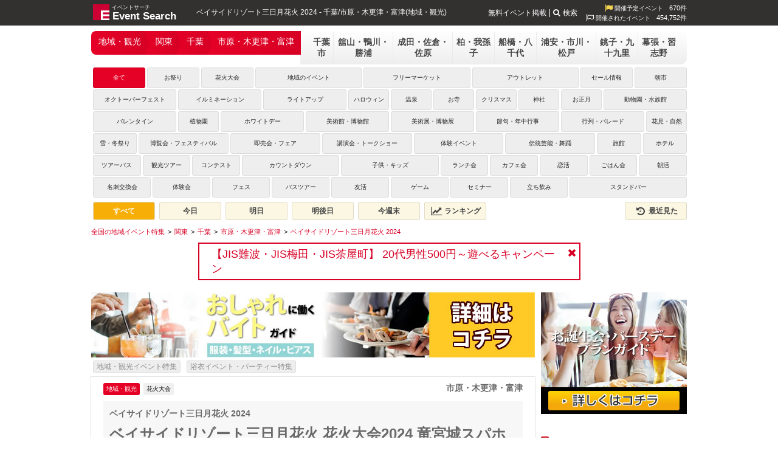

--- FILE ---
content_type: text/html; charset=UTF-8
request_url: https://eventsearch.jp/feature/chiiki/kanto/chiba/kisarazu/421525
body_size: 12836
content:
<!DOCTYPE html>
<html xmlns="http://www.w3.org/1999/xhtml" xmlns:og="http://opengraphprotocol.org/schema/" xmlns:fb="http://www.facebook.com/2008/fbml" xml:lang="ja" lang="ja">
<head>
	<meta http-equiv="Content-Type" content="text/html; charset=utf-8" />

	<title>ベイサイドリゾート三日月花火 花火大会2024 竜宮城スパホテル三日月 千葉県木更津市北浜町 - 日程・穴場・見所・打ち上げ時間 - 花火大会 お祭り 2024 - 地域・観光スポットイベント特集 | イベントサーチ</title>
	<meta name="description" content="2024年07月06日に開催されるベイサイドリゾート三日月花火 2024(千葉/地域・観光)のイベント情報は地域・観光スポットイベント特集 | イベントサーチでチェック！お得なクーポン情報や詳細情報も充実。" />
	<meta name="keywords" content="2024年07月06日(土),,関東,千葉,市原・木更津・富津,地域・観光,花火大会" />
	
	<script type="application/ld+json"> {
"@context": "https://schema.org",
"@type": "Organization",
"@id": "https://mkcreators.jp/#organization",
"name": "株式会社MK.Creators",
"url": "https://mkcreators.jp/"
}
</script>

<script type="application/ld+json"> {
"@context": "https://schema.org",
"@type": "WebSite",
"@id": "https://eventsearch.jp/#website",
"url": "https://eventsearch.jp/",
"name": "Event Search",
"publisher": {
"@id": "https://mkcreators.jp/#organization"
},
"inLanguage": "ja"
}
</script>	<link rel="canonical" href="https://eventsearch.jp/kanto/chiba/kisarazu/421525" /><link rel="alternate" media="only screen and (max-width: 640px)" href="https://m.eventsearch.jp/feature/chiiki/kanto/chiba/kisarazu/421525" /><meta property="og:site_name" content="Event Search" />
<meta property="og:type" content="article" />
<meta property="og:url" content="https://eventsearch.jp/kanto/chiba/kisarazu/421525" />
<meta property="og:title" content="ベイサイドリゾート三日月花火 2024 - イベントサーチ" />
<meta property="og:locale" content="ja_JP" /><meta property="og:image" content="https://dt58e5nfdvrp5.cloudfront.net/eventimg/event1/matsuri-hanabi_421525_1717497089.jpg" />
<link rel="image_src" href="https://dt58e5nfdvrp5.cloudfront.net/eventimg/event1/matsuri-hanabi_421525_1717497089.jpg" type="image/jpeg" />
<meta property='og:description' content='ベイサイドリゾート三日月花火 花火大会2024 竜宮城スパホテル三日月 千葉県木更津市北浜町 - 日程・穴場・見所・打ち上げ時間 - 花火大会 お祭り 2024' />
<!--
          <PageMap>
             <DataObject type='document'>
                <Attribute name='title'>ベイサイドリゾート三日月花火 2024</Attribute>
                <Attribute name='description'>ベイサイドリゾート三日月花火 花火大会2024 竜宮城スパホテル三日月 千葉県木更津市北浜町 - 日程・穴場・見所・打ち上げ時間 - 花火大会 お祭り 2024</Attribute>
                <Attribute name='last_update'>2024-06-04</Attribute>
             </DataObject>
             <DataObject type='thumbnail'>
                <Attribute name='src' value='https://eventsearch.jp/eventimg/event1/matsuri-hanabi_421525.jpg' />
             </DataObject>
          </PageMap>
          -->
	

	<link rel="preconnect" href="https://www.googletagmanager.com">
	<link rel="preconnect" href="https://fonts.googleapis.com">
	<link rel="preconnect" href="https://pagead2.googlesyndication.com">

	<link rel="shortcut icon" href="/favicon.ico" />

	<link href='https://fonts.googleapis.com/css?family=Merienda+One' rel='stylesheet' type='text/css'>
	<link type="text/css" rel="stylesheet" href="https://eventsearch.jp/css/combine.css?ver=1763455556622" />
	<link rel="stylesheet" href="//maxcdn.bootstrapcdn.com/font-awesome/4.4.0/css/font-awesome.min.css">
	<!--[if IE 9]>
	<link rel="stylesheet" href="https://eventsearch.jp/css/ie9.css" type="text/css">
	<![endif]-->
	<link rel="stylesheet" href="https://eventsearch.jp/css/slider.css?ver=1763455556622" type="text/css" /><link rel="stylesheet" href="https://eventsearch.jp/css/colorbox.css?ver=1763455556622" type="text/css" /><link rel="stylesheet" href="https://eventsearch.jp/feature/css/feature.css?ver=1763455556622" type="text/css" />
	<script src="https://ajax.googleapis.com/ajax/libs/jquery/2.2.4/jquery.min.js" ></script>
	<script type="text/javascript" src="https://eventsearch.jp/js/combine.js?ver=1763455556622"></script>
	<script src="https://m.eventsearch.jp/css/bootstrap/js/bootstrap.min.js" defer></script>
	<script src="https://eventsearch.jp/js/slides.min.jquery.js?ver=1763455556622" type="text/javascript" ></script><script src="https://eventsearch.jp/js/jquery.colorbox.js?ver=1763455556622" type="text/javascript" ></script>	<script async src="https://pagead2.googlesyndication.com/pagead/js/adsbygoogle.js?client=ca-pub-1001261386930212" crossorigin="anonymous"></script>		<!-- Google tag (gtag.js) -->
<script async src="https://www.googletagmanager.com/gtag/js?id=G-MLSH4RC08G"></script>
<script>
  window.dataLayer = window.dataLayer || [];
  function gtag(){dataLayer.push(arguments);}
  gtag('js', new Date());

  gtag('config', 'G-MLSH4RC08G', {'custom_map':{
   'dimension1': 'campaign',
   'dimension2': 'event_id',
   'dimension3': 'userno',
   'dimension4': 'start_time',
   'dimension5': 'event_category',
   'dimension6': 'event_sub_category', 
   'dimension7': 'event_area', 
   'dimension8': 'event_pref', 
   'dimension9': 'event_city', 
   'dimension10': 'reserve_sex',
   'dimension11': 'reserve_count' 
  }});
</script>
<script>
  ESAPP.init('api.eventsearch.jp', '.eventsearch.jp');
</script>
</head>
<body>

<div id="fb-root"></div>
<script>(function(d, s, id) {
  var js, fjs = d.getElementsByTagName(s)[0];
  if (d.getElementById(id)) return;
  js = d.createElement(s); js.id = id;
  js.src = 'https://connect.facebook.net/ja_JP/sdk.js#xfbml=1&version=v3.0';
  fjs.parentNode.insertBefore(js, fjs);
}(document, 'script', 'facebook-jssdk'));</script>

<iframe id="esfrm" src="https://api.eventsearch.jp/" style="display:none;"></iframe>
<div class="contain-paint">
	<div id="wrapper" class="clearfix">
		<div id="header">
			<div class="head_title">
									<a href="https://eventsearch.jp/">
				    <img src="//dt58e5nfdvrp5.cloudfront.net/img/logo.png" class="imglogo" alt="イベントサーチ" title="イベントサーチ" width="27" height="26">
				    <span class="textlogo textlogo-main">Event Search</span>
				    <span class="textlogo-rubi" >イベントサーチ</span>
				    </a>
								<h1>ベイサイドリゾート三日月花火 2024 - 千葉/市原・木更津・富津(地域・観光)</h1>
			</div>
			<div class="right">
			    <div class="eventcount"><i class="fa fa-flag fa-lg"></i>&nbsp;開催予定イベント<span class="countnum">670件</span></div>
    <div class="eventcount"><i class="fa fa-flag-o fa-lg"></i>&nbsp;開催されたイベント<span class="countnum">454,752件</span></div>
			</div>
			<ul class="head_right textmenu">
				<li><a href="https://eventsearch.jp/registration.html">無料イベント掲載</a></li>
				<li><span class="search-btn"><i class="fa fa-search"></i>検索</span></li>
			</ul>
		</div>
		<div class="search-container">
			<div class="search-box">
				<form action="/search/" method="get">
					<div class="search-form-box fbox align-items-center">
						<input type="text" name="q">
						<button class="sub-btn"><i class="fa fa-search"></i></button>
					</div>
				</form>
			</div>
		</div>
		<div id="latest-news" class="latest-news dismiss" data-dismiss-name="news" data-dismiss-id="10168" style="display:none;">
    <a href="https://eventsearch.jp/facility-tag/jis_guide/kansai/osaka/" target="_blank">【JIS難波・JIS梅田・JIS茶屋町】
20代男性500円～遊べるキャンペーン</a>
    <span class="btn-close"><i class="fa fa-close"></i></span>
</div>
		<div id="main">
			<div id="navi">
				<div id="navileft" class="compact">
					    <ul class="areanavi-selected   ">
        <li class='selected'><a href='/feature/chiiki/'>地域・観光</a></li><li class='selected'><a href='/feature/chiiki/kanto/'>関東</a></li><li class='selected'><a href='/feature/chiiki/kanto/chiba/'>千葉</a></li><li class='selected last'><a href='/feature/chiiki/kanto/chiba/kisarazu/'>市原・木更津・富津</a></li>    </ul>
        
<div class='areanavi-container'><ul class="gray dropdown areanavi"><li><a href="/feature/chiiki/kanto/chiba/chibashi/">千葉市</a></li><li class='hidden'></li><li class='longname width-3'><a href="/feature/chiiki/kanto/chiba/tateyama/">舘山・鴨川・勝浦</a></li><li class='longname width-3'><a href="/feature/chiiki/kanto/chiba/narita/">成田・佐倉・佐原</a></li><li class='longname width-2'><a href="/feature/chiiki/kanto/chiba/kashiwa/">柏・我孫子</a></li><li class='longname width-2'><a href="/feature/chiiki/kanto/chiba/funabashi/">船橋・八千代</a></li><li class='longname width-3'><a href="/feature/chiiki/kanto/chiba/urayasu/">浦安・市川・松戸</a></li><li class='longname width-2'><a href="/feature/chiiki/kanto/chiba/choshi/">銚子・九十九里</a></li><li class='longname width-2'><a href="/feature/chiiki/kanto/chiba/makuhari/">幕張・習志野</a></li></ul></div>				</div>
				<div id="genre">
					    <ul class="cat-14">
        <li class="subgenre-all">
                <a href="./?" class="active">
            全て
        </a>
        </li>
                                                    <li class="subgenre-258 ">
                    <a href="./?subgenre=258" class="">
                        お祭り                    </a>
                </li>
                                            <li class="subgenre-259 ">
                    <a href="./?subgenre=259" class="">
                        花火大会                    </a>
                </li>
                                            <li class="subgenre-260 longname">
                    <a href="./?subgenre=260" class="">
                        地域のイベント                    </a>
                </li>
                                            <li class="subgenre-261 longname">
                    <a href="./?subgenre=261" class="">
                        フリーマーケット                    </a>
                </li>
                                            <li class="subgenre-262 longname">
                    <a href="./?subgenre=262" class="">
                        アウトレット                    </a>
                </li>
                                            <li class="subgenre-263 ">
                    <a href="./?subgenre=263" class="">
                        セール情報                    </a>
                </li>
                                            <li class="subgenre-264 ">
                    <a href="./?subgenre=264" class="">
                        朝市                    </a>
                </li>
                            </ul><ul class="cat-14">                <li class="subgenre-265 longname">
                    <a href="./?subgenre=265" class="">
                        オクトーバーフェスト                    </a>
                </li>
                                            <li class="subgenre-266 longname">
                    <a href="./?subgenre=266" class="">
                        イルミネーション                    </a>
                </li>
                                            <li class="subgenre-267 longname">
                    <a href="./?subgenre=267" class="">
                        ライトアップ                    </a>
                </li>
                                            <li class="subgenre-323 ">
                    <a href="./?subgenre=323" class="">
                        ハロウィン                    </a>
                </li>
                                            <li class="subgenre-284 ">
                    <a href="./?subgenre=284" class="">
                        温泉                    </a>
                </li>
                                            <li class="subgenre-285 ">
                    <a href="./?subgenre=285" class="">
                        お寺                    </a>
                </li>
                                            <li class="subgenre-324 ">
                    <a href="./?subgenre=324" class="">
                        クリスマス                    </a>
                </li>
                                            <li class="subgenre-286 ">
                    <a href="./?subgenre=286" class="">
                        神社                    </a>
                </li>
                                            <li class="subgenre-325 ">
                    <a href="./?subgenre=325" class="">
                        お正月                    </a>
                </li>
                                            <li class="subgenre-287 longname">
                    <a href="./?subgenre=287" class="">
                        動物園・水族館                    </a>
                </li>
                            </ul><ul class="cat-14">                <li class="subgenre-326 longname">
                    <a href="./?subgenre=326" class="">
                        バレンタイン                    </a>
                </li>
                                            <li class="subgenre-288 ">
                    <a href="./?subgenre=288" class="">
                        植物園                    </a>
                </li>
                                            <li class="subgenre-327 longname">
                    <a href="./?subgenre=327" class="">
                        ホワイトデー                    </a>
                </li>
                                            <li class="subgenre-289 longname">
                    <a href="./?subgenre=289" class="">
                        美術館・博物館                    </a>
                </li>
                                            <li class="subgenre-290 longname">
                    <a href="./?subgenre=290" class="">
                        美術展・博物展                    </a>
                </li>
                                            <li class="subgenre-291 longname">
                    <a href="./?subgenre=291" class="">
                        節句・年中行事                    </a>
                </li>
                                            <li class="subgenre-292 longname">
                    <a href="./?subgenre=292" class="">
                        行列・パレード                    </a>
                </li>
                                            <li class="subgenre-293 ">
                    <a href="./?subgenre=293" class="">
                        花見・自然                    </a>
                </li>
                            </ul><ul class="cat-14">                <li class="subgenre-294 ">
                    <a href="./?subgenre=294" class="">
                        雪・冬祭り                    </a>
                </li>
                                            <li class="subgenre-295 longname">
                    <a href="./?subgenre=295" class="">
                        博覧会・フェスティバル                    </a>
                </li>
                                            <li class="subgenre-296 longname">
                    <a href="./?subgenre=296" class="">
                        即売会・フェア                    </a>
                </li>
                                            <li class="subgenre-297 longname">
                    <a href="./?subgenre=297" class="">
                        講演会・トークショー                    </a>
                </li>
                                            <li class="subgenre-298 longname">
                    <a href="./?subgenre=298" class="">
                        体験イベント                    </a>
                </li>
                                            <li class="subgenre-299 longname">
                    <a href="./?subgenre=299" class="">
                        伝統芸能・舞踊                    </a>
                </li>
                                            <li class="subgenre-300 ">
                    <a href="./?subgenre=300" class="">
                        旅館                    </a>
                </li>
                                            <li class="subgenre-301 ">
                    <a href="./?subgenre=301" class="">
                        ホテル                    </a>
                </li>
                            </ul><ul class="cat-14">                <li class="subgenre-302 ">
                    <a href="./?subgenre=302" class="">
                        ツアーバス                    </a>
                </li>
                                            <li class="subgenre-303 ">
                    <a href="./?subgenre=303" class="">
                        観光ツアー                    </a>
                </li>
                                            <li class="subgenre-304 ">
                    <a href="./?subgenre=304" class="">
                        コンテスト                    </a>
                </li>
                                            <li class="subgenre-335 longname">
                    <a href="./?subgenre=335" class="">
                        カウントダウン                    </a>
                </li>
                                            <li class="subgenre-342 longname">
                    <a href="./?subgenre=342" class="">
                        子供・キッズ                    </a>
                </li>
                                            <li class="subgenre-351 ">
                    <a href="./?subgenre=351" class="">
                        ランチ会                    </a>
                </li>
                                            <li class="subgenre-362 ">
                    <a href="./?subgenre=362" class="">
                        カフェ会                    </a>
                </li>
                                            <li class="subgenre-373 ">
                    <a href="./?subgenre=373" class="">
                        恋活                    </a>
                </li>
                                            <li class="subgenre-384 ">
                    <a href="./?subgenre=384" class="">
                        ごはん会                    </a>
                </li>
                                            <li class="subgenre-395 ">
                    <a href="./?subgenre=395" class="">
                        朝活                    </a>
                </li>
                            </ul><ul class="cat-14">                <li class="subgenre-403 ">
                    <a href="./?subgenre=403" class="">
                        名刺交換会                    </a>
                </li>
                                            <li class="subgenre-461 ">
                    <a href="./?subgenre=461" class="">
                        体験会                    </a>
                </li>
                                            <li class="subgenre-485 ">
                    <a href="./?subgenre=485" class="">
                        フェス                    </a>
                </li>
                                            <li class="subgenre-505 ">
                    <a href="./?subgenre=505" class="">
                        バスツアー                    </a>
                </li>
                                            <li class="subgenre-517 ">
                    <a href="./?subgenre=517" class="">
                        友活                    </a>
                </li>
                                            <li class="subgenre-541 ">
                    <a href="./?subgenre=541" class="">
                        ゲーム                    </a>
                </li>
                                            <li class="subgenre-556 ">
                    <a href="./?subgenre=556" class="">
                        セミナー                    </a>
                </li>
                                            <li class="subgenre-577 ">
                    <a href="./?subgenre=577" class="">
                        立ち飲み                    </a>
                </li>
                                            <li class="subgenre-581 longname">
                    <a href="./?subgenre=581" class="">
                        スタンドバー                    </a>
                </li>
                        </ul>

<div class="event-filter clearfix">
    <a href="/feature/chiiki/kanto/chiba/kisarazu/" class="active">すべて</a>
    <a href="/feature/chiiki/today/kanto/chiba/kisarazu/" class="">今日</a>
    <a href="/feature/chiiki/tomorrow/kanto/chiba/kisarazu/" class="">明日</a>
    <a href="/feature/chiiki/day-after-tomorrow/kanto/chiba/kisarazu/" class="">明後日</a>
    <a href="/feature/chiiki/weekend/kanto/chiba/kisarazu/" class="">今週末</a>
    <a href="/feature/chiiki/ranking/kanto/chiba/kisarazu/" class=""><i class="fa fa-lg fa-fw fa-line-chart"></i>&nbsp;ランキング</a>
    <a href="//eventsearch.jp/history" class="right "><i class="fa fa-lg fa-fw fa-history"></i>&nbsp;最近見た</a>
</div>
				</div>
			</div>
			<script type="application/ld+json">{"@context":"https:\/\/schema.org","@type":"BreadcrumbList","itemListElement":[{"@type":"ListItem","position":1,"name":"\u5168\u56fd\u306e\u5730\u57df\u30a4\u30d9\u30f3\u30c8\u7279\u96c6","item":"https:\/\/eventsearch.jp\/feature\/chiiki\/"},{"@type":"ListItem","position":2,"name":"\u95a2\u6771","item":"https:\/\/eventsearch.jp\/feature\/chiiki\/kanto\/"},{"@type":"ListItem","position":3,"name":"\u5343\u8449","item":"https:\/\/eventsearch.jp\/feature\/chiiki\/kanto\/chiba\/"},{"@type":"ListItem","position":4,"name":"\u5e02\u539f\u30fb\u6728\u66f4\u6d25\u30fb\u5bcc\u6d25","item":"https:\/\/eventsearch.jp\/feature\/chiiki\/kanto\/chiba\/kisarazu\/"},{"@type":"ListItem","position":5,"name":"\u30d9\u30a4\u30b5\u30a4\u30c9\u30ea\u30be\u30fc\u30c8\u4e09\u65e5\u6708\u82b1\u706b 2024","item":"https:\/\/eventsearch.jp\/feature\/chiiki\/kanto\/chiba\/kisarazu\/421525"}]}</script><ul class='breadcrumbs clearfix'><li><a href="/feature/chiiki/" aria-label="全国の地域イベント特集"><span>全国の地域イベント特集</span></a></li>
<li><a href="/feature/chiiki/kanto/" aria-label="関東"><span>関東</span></a></li>
<li><a href="/feature/chiiki/kanto/chiba/" aria-label="千葉"><span>千葉</span></a></li>
<li><a href="/feature/chiiki/kanto/chiba/kisarazu/" aria-label="市原・木更津・富津"><span>市原・木更津・富津</span></a></li>
<li><a href="/feature/chiiki/kanto/chiba/kisarazu/421525" aria-label="ベイサイドリゾート三日月花火 2024"><span>ベイサイドリゾート三日月花火 2024</span></a></li>
</ul>			<div id="contentswrap">
				<div id="detailleft">
										<div class="detailadwrap">
						            <a href="https://eventsearch.jp/jump_out.php?aid=2226" target="_blank" >
                              <img class="banner-img" loading="lazy" src="//dt58e5nfdvrp5.cloudfront.net/banners/img_2226_1660032242.jpg" alt="おしゃれに働こう！服装自由、髪型自由、ネイル可能などの、オシャレOKなアルバイトをご紹介！" width="730" height="107" style="width:730px;height:107px;" />
                          </a>
            					</div>
					
					<ul class="feature-link-list feature-link-list-top feature-event">
	    		<li><a href="https://eventsearch.jp/feature/chiiki/">
		地域・観光イベント特集		</a></li>
	    		<li><a href="https://eventsearch.jp/feature/yukata/">
		浴衣イベント・パーティー特集		</a></li>
	</ul>

<div id="detailleftinner" class="clearfix" itemscope itemtype="http://data-vocabulary.org/Event">
	<div id="detailgenre" class="contgenre">
		<ul>
			<li class="active" itemprop="eventType">
				地域・観光			</li>
			<li class="">
				花火大会			</li>
		</ul>
		<div class="detailgenrearea">市原・木更津・富津</div>
	</div>
	<div id="detailtitle">
		<h2 id="detailsubtitle" itemprop="summary">
			ベイサイドリゾート三日月花火 2024</h2>
		<h2 id="detailmaintitle">
			ベイサイドリゾート三日月花火 花火大会2024 竜宮城スパホテル三日月 千葉県木更津市北浜町 - 日程・穴場・見所・打ち上げ時間 - 花火大会 お祭り 2024</h2>

	</div>
	<div id="detailchildleft">
    		<time id="date" itemprop="startDate" datetime="2024-07-06T18:00+09:00">
			2024年07月06日(土)		</time>
		<time id="time" itemprop="endDate" datetime="2024-07-06T20:30+09:00" style="display:none;">
				</time>
    		<a href="https://eventsearch.jp/kanto/chiba/kisarazu/421525" itemprop="url" style="display:none;"></a>
								
				<div id="counter">
			<span class="day"></span>日<span class="hour"></span>時間<span class="min"></span>分<span class="sec"></span>秒
		</div>
				<div id="price">
			<h3 class="lined"><i class="esicon esicon-event_price2"></i>イベント価格</h3>
			<table>
								<tr>
					<th>
						料金</th>
					<td>
						公式サイト参照</td>
				</tr>
																								</table>
		</div>
		<div id="eventdetail" itemprop="location" itemscope itemtype="http://data-vocabulary.org/Organization">
			<h3 class="lined"><i class="esicon esicon-event_detail"></i>イベント詳細</h3>
			<table class="detail-table">
				<tr>
					<th>開催日</th>
					<td>
            2024年07月06日(土)</td>
				</tr>
				<tr>
					<th>エリア</th>
					<td>
                        千葉・市原・木更津・富津                    </td>
				</tr>
				<tr>
					<th>カテゴリ</th>
					<td>
						地域・観光</td>
				</tr>
				<tr>
					<th>ジャンル</th>
					<td>
						花火大会</td>
				</tr>
                <tr>
					<th>最低料金</th>
					<td>
						公式サイト参照</td>
				</tr>
				<tr>
					<th>規模</th>
					<td>
						-人</td>
				</tr>
				<tr>
					<th>会場名</th>
					<td itemprop="name">
						龍宮城スパホテル三日月</td>
				</tr>
				<tr>
					<th>会場電話</th>
					<td>
						-</td>
				</tr>
				<tr>
					<th>会場住所</th>
					<td itemprop="address">
						<a  id="maplink" href="https://www.google.com/maps?hl=ja&ie=UTF8&t=m&z=17&q=%E3%80%92292-0006+%E5%8D%83%E8%91%89%E7%9C%8C%E6%9C%A8%E6%9B%B4%E6%B4%A5%E5%B8%82%E5%8C%97%E6%B5%9C%E7%94%BA%EF%BC%91%E7%95%AA%E5%9C%B0+%E9%BE%8D%E5%AE%AE%E5%9F%8E%E3%82%B9%E3%83%91%E3%83%9B%E3%83%86%E3%83%AB%E4%B8%89%E6%97%A5%E6%9C%88" target="_blank" rel="nofollow">〒292-0006 千葉県木更津市北浜町１番地 龍宮城スパホテル三日月<br /></a><span itemprop='geo' itemscope itemtype='http://data-vocabulary.org/Geo'><meta itemprop='latitude' content='35.420882' /><meta itemprop='longitude' content='139.8975969' /></span>
					</td>
				</tr>
				<tr>
					<th>会場URL</th>
					<td>
						<div style="width: 135px">
              <a href="https://www.mikazuki.co.jp/ryugu/activity/hanabi/"id="urllink" target="_blank" rel="nofollow">https://www.mikazuki.co.jp/ryugu/activity/hanabi/</a>						</div>
					</td>
				</tr>
				<tr>
					<th>注意事項</th>
					<td>
						公式サイト参照</td>
				</tr>
			</table>
		</div>
		<div id="map"></div>
		<div id="tailbox">
														</div>
	</div>
	<div id="detailchildright">
						<div id="detailimg">
						<div id="container">
				<div id="example">
					<div id="slides">
						<div class="slides_container">
							<div class="slide">
									<img itemprop="photo" src="//dt58e5nfdvrp5.cloudfront.net/eventimg/event1/matsuri-hanabi_421525_1717497089.jpg" width="438" height="242" alt="ベイサイドリゾート三日月花火 花火大会2024 竜宮城スパホテル三日月 千葉県木更津市北浜町 - 日程・穴場・見所・打ち上げ時間 - 花火大会 お祭り 2024" loading="lazy"/></div>
																</div>
              <span class="prev"><i class="fa  fa-fw fa-angle-left"></i></span>
              <span class="next"><i class="fa  fa-fw fa-angle-right"></i></span>
					</div>
					<!--slides end-->
				</div>
				<!--example end-->
			</div>
			<!--container end-->
					</div>
		<!--/event -->
				<script async src="https://pagead2.googlesyndication.com/pagead/js/adsbygoogle.js?client=ca-pub-1001261386930212"
     crossorigin="anonymous"></script>
<!-- ES_花火_イベント詳細_HTML箇所のバナー -->
<ins class="adsbygoogle"
     style="display:block"
     data-ad-client="ca-pub-1001261386930212"
     data-ad-slot="5164569217"
     data-ad-format="auto"
     data-full-width-responsive="true"></ins>
<script>
     (adsbygoogle = window.adsbygoogle || []).push({});
</script>				<div id="eventinfo">
			<h3 class="lined"><i class="esicon esicon-event"></i>イベント情報</h3>
			<div class="txt" itemprop="description">
				ベイサイドリゾート三日月花火 花火大会2024<br />
<br />
夜空に輝く、ベイサイドリゾート三日月花火<br />
<br />
ご好評にお応えして<br />
夜空を彩る打ち上げ花火を毎週末（金・土・日）開催します。<br />
2024年 7月12日（金）～9月1日（日）は毎日開催。<br />
<br />
大切な人に、ご自身で打ち上げる花火をプレゼントする特別プランもご用意いたしました。<br />
<br />
<br />
------------------<br />
■公式サイト / 関連SNS<br />
<a href="https://www.mikazuki.co.jp/ryugu/activity/hanabi/" rel="nofollow" target="_blank">https://www.mikazuki.co.jp/ryugu/activity/hanabi/</a><br />
<br />
※詳細は公式サイトを御確認ください。<br />
<br />
■マナーについて<br />
・公式サイトの情報を良く確認した後、イベントへ参加しましょう。<br />
・イベント参加後は、原則としてイベントスタッフの指示に従いましょう。<br />
・公式発表を待てない時、むやみにお問い合わせをするのは控えましょう。</div>
		</div>

		
													
							
					<div id="pastevent-report">
				<h3 class="lined"><i class="esicon esicon-comment2"></i>過去に開催されたイベントレポート</h3>
				<div class="event-latest-report">
					<h4>「泉州夢花火 in 高石シーサイドフェスティバル」を開催いたしました。</h4>
					<div>
					<img src='//dt58e5nfdvrp5.cloudfront.net/eventimg/report/420784_1_1718869899.jpg' alt='「泉州夢花火 in 高石シーサイドフェスティバル」を開催いたしました。' loading='lazy' />					</div>
					<p>　一般社団法人泉州光と音の夢花火（所在地：大阪市中央区）は、2024年6月2日(土)浜寺公園にて、大阪最大級の海上花火大会「泉州夢花火 in 高石シーサイドフェスティバル」を開催いたしました。


■泉州夢花火...</p>
					<a href="https://eventsearch.jp/report/?eid=420784"><div class="btn btn-default btn-block">続きを見る<i class="fa fa-fw fa-angle-right fa-float-right"></i></div></a>
				</div>
			</div>
		
							
		
							
		<div id="share">
			<h3 class="lined"><i class="esicon esicon-comment"></i>友達にオススメ、共有しよう</h3>
			<table width="353" cellspacing="0" cellpadding="0" border="0" class="socialtbl">
				<tr>
					<td valign="bottom">
						<iframe src="//www.facebook.com/plugins/like.php?href=https%3A%2F%2Feventsearch.jp%2Fkanto%2Fchiba%2Fkisarazu%2F421525&amp;layout=standard&amp;width=75&amp;show_faces=false&amp;action=like&amp;colorscheme=light&amp;font=arial&amp;height=22" scrolling="no" frameborder="0" style="border:none; overflow:hidden; width:75px; height:22px;" allowTransparency="true"></iframe>
					</td>
					<td valign="bottom">
						<a href="http://twitter.com/share" class="twitter-share-button" data-url="https://eventsearch.jp/kanto/chiba/kisarazu/421525" data-text="ベイサイドリゾート三日月花火 花火大会2024 竜宮城スパホテル三日月 千葉県木更津市北浜町 - 日程・穴場・見所・打ち上げ時間 - 花火大会 お祭り 2024 - イベントサーチ" data-count="none"  data-lang="ja">Tweet</a>
						<script type="text/javascript" src="https://platform.twitter.com/widgets.js"></script>
					</td>
					<td valign="bottom">
						<a href="mailto:?subject=オススメのイベント！&amp;body=%0d%0ahttps://eventsearch.jp/kanto/chiba/kisarazu/421525">
							<img src="//dt58e5nfdvrp5.cloudfront.net/img/mail.png" alt="メールで友達に教える" width="28" loading="lazy"/>
						</a>
					</td>
					<td valign="bottom">

						<a href="http://mixi.jp/share.pl" class="mixi-check-button" data-key="d644cdb85775848af48200f2611be62dd053df50">Check</a>
						<script type="text/javascript" src="https://static.mixi.jp/js/share.js"></script>
					</td>
				</tr>
			</table>
		</div>
		<p style="font-size: 10px">「イベントを無料投稿できるサイト」という性質上、イベント内容、企画情報、画像内容は保証されませんので、必ず事前にご確認の上、ご参加ください。イベント内容でのご不明点は直接イベント主催様にお問い合わせください。なお、情報の誤り等を発見した場合は、「お問い合わせ」ボタンよりご連絡ください。　<a href="https://eventsearch.jp/participation.html" style="float: right;" target="_blank">□詳細はこちら</a></p>
	</div>
</div>


<script type="text/javascript">
	$(function(){
		$(".iframe").colorbox({iframe:true, width:"759px", height:"95%", fixed:true});
		$('#slides').slides({
			preload: true,
			preloadImage: '//dt58e5nfdvrp5.cloudfront.net/img/loading.gif',
			play: 3000,
			pause: 5000,
			hoverPause: true,
			animationStart: function(current){
				$('.caption').animate({
					bottom:-35
				},100);
				if (window.console && console.log) {
					// example return of current slide number
						//console.log('animationStart on slide: ', current);
				};
			},
			animationComplete: function(current){
				$('.caption').animate({
					bottom:0
				},200);
				if (window.console && console.log) {
					// example return of current slide number
						//console.log('animationComplete on slide: ', current);
				};
			},
			slidesLoaded: function() {
				$('.caption').animate({
					bottom:0
				},200);
			}
		});
		$(document).ready(function($) {
		countDown();
		});

		var isReadInfo = false;

		gtag('event', 'View', {
			'event_category': 'Event', 
			'event_label': '421525'
		});

		$(window).scroll(function() {
			var scrollTop = $(window).scrollTop();
			var $detailleftinner = $("#detailleftinner");
			var $eventdetail = $("#eventdetail");
			var $tailbox = $("#tailbox");

			if(!isReadInfo){
				if(scrollTop > $("#eventinfo").scrollTop() + $("#eventinfo").height() ){
					isReadInfo = true;
					gtag('event', 'Read', {
						'event_category': 'Event', 
						'event_label': '421525'
					});
				}
			}

			if(scrollTop > $detailleftinner.height() + $detailleftinner.position().top - $tailbox.height() ){
				$tailbox.css('position', 'absolute');
				$tailbox.css('top', 'auto');
				$tailbox.css('bottom', '20px');
			}else if(scrollTop > $eventdetail.offset().top + $eventdetail.height() + 20 ){
				$tailbox.css('position', 'fixed');
				$tailbox.css('top', '0');
				$tailbox.css('bottom', 'auto');
			}else{
				$tailbox.css('position', 'relative');
			}
		});

		$(".coupon-btn, .coupon-btn-sml").click(function(){
			gtag('event', 'CouponBtn', {
				'event_category': 'Event', 
				'event_label': '421525'
			});
		});

		$(".join-btn").click(function(){
			gtag('event', 'JoinBtn', {
				'event_category': 'Event', 
				'event_label': '421525'
			});
		});

		$("#maplink").click(function(){
			gtag('event', 'MapLink', {
				'event_category': 'Event', 
				'event_label': '421525'
			});
		});

		$("#urllink").click(function(){
			gtag('event', 'URLLink', {
				'event_category': 'Event', 
				'event_label': '421525'
			});
		});

		$("#eventinfo a").click(function(){
			gtag('event', 'ContentLink', {
				'event_category': 'Event', 
				'event_label': '421525'
			});
		});


	});

	function countDown() {
		var nowTime = new Date();
		//カウントダウンの終了期日を記入↓
		var startTime = new Date('2024/07/06 18:00:00');
		var endTime = new Date('2024/07/06 20:30:00');
		var startDiff  = startTime - nowTime;
		var endDiff  = endTime - nowTime;
		var times = 24 * 60 * 60 * 1000;
		var day   = Math.floor(startDiff / times)
		var hour  = Math.floor(startDiff % times / (60 * 60 * 1000))
		var min   = Math.floor(startDiff % times / (60 * 1000)) % 60
		var sec   = Math.floor(startDiff % times / 1000) % 60 % 60
		if(startDiff > 0){
			$(".day").text(day);
			$(".hour").text(hour);
			$(".min").text(min);
			$(".sec").text(sec);
			setTimeout('countDown()', 333);
		}else if(endDiff > 0){
			$("#counter").text('イベント開催中');
			$("#counter").css("color","red");
			setTimeout('countDown()', 1000);
		} else {
			//終了した時のテキスト
			$("#counter").text('こちらのイベントは終了しました');
			$("#counter").css("color","red");
			$(".reserv-btn, .coupon-btn").hide();
			$("#collect").hide();

		}
	}
</script>

<div class="clearfix"></div>

<h3 class=""><i class="esicon esicon-favorite2"></i>最近見たイベント</h3>
<div class="history-list clearfix"></div>
<script type="text/javascript">
$(function(){
    ESAPP.setHistory({"event_id":"421525","rank_flag":"5","cancel_flag":"0","category":"地域・観光","sub_category":"花火大会","title":"ベイサイドリゾート三日月花火 花火大会2024 竜宮城スパホテル三日月 千葉県木更津市北浜町 - 日程・穴場・見所・打ち上げ時間 - 花火大会 お祭り 2024","catchcopy":"ベイサイドリゾート三日月花火 2024","min_price":"公式サイト参照","city":"市原・木更津・富津","scale":"-","information":"ベイサイドリゾート三日月花火 花火大会2024\\n\\n夜空に輝く、ベイサイドリゾート三日月花火\\n\\nご好評に...","c_flg":"0","j_flg":"0","extcv_type":"1","collect_flg":"0","DDAY":"0","date":"2024年07月06日(土)","end_date":"2024年07月06日(土)","time":"","JoinRemain":"0","thumbnail":"\/\/dt58e5nfdvrp5.cloudfront.net\/eventimg\/event1\/matsuri-hanabi_421525_1717497089.jpg"}, window.location.href);
});
</script>
<a href="" class="history-list-item history-list-item-template">
    <div class="contbox">
        <div class="contgenre">
            <ul>
	            <li class="active"></li>
				<li class="gray"></li>
            </ul>
            <div class="contgenrearea"></div>
        </div>
        <div class="contimg">
            <img src="//dt58e5nfdvrp5.cloudfront.net/img/pickup_hi_ribbon_160.png" alt=" ピックアップイベント" class="recommend recommend-hi" style="display:none;" loading="lazy">
            <img src="//dt58e5nfdvrp5.cloudfront.net/img/pickup_ribbon_160.png" alt=" ピックアップイベント" class="recommend recommend-pickup" style="display:none;" loading="lazy">
            <img src="//dt58e5nfdvrp5.cloudfront.net/img/recommend_ribbon_160.png" alt="オススメイベント" class="recommend recommend-normal" style="display:none;" loading="lazy">
            <!-- insert img here -->
        </div>
        <div class="continfo">
            <div class="contleft">
                <div class="eventtitle"></div>
                <div class="eventinfo"></div>
            </div>
            <div class="contright">
                <div class="date"></div>
                <div class="time"></div>
                <div class="price"></div>
            </div>
        </div>
    </div>
</a>
<div class="no-history" style="display:none;"><p>最近見たイベントがありません</p></div>
<div class="loadmore-history btn btn-default btn-block" style="display:none;">最近見たイベントをもっと見る</div>
<script type="text/javascript">
$(function(){
    var $historyList = $(".history-list:first");
    var $template = $(".history-list-item-template:first");
    var initialCount = 3;
    var exclude = 421525;
    var displayCount = 0;

    function nlrm(str) {
        str = str.replace(/\\n/g, "");
        return str;
    }

	function addHistoryElement(history){
        if(!history || !Array.isArray(history)){return;}

        for (var i = 0; i < history.length; i++) {
            if(exclude != history[i].event_id){
                displayCount++;
                var $elem = $template.clone();
                switch(history[i].rank_flag){
                    case '1':
                        $elem.find('.recommend-hi').show();
                        break;
                    case '2':
                        $elem.find('.recommend-pickup').show();
                        break;
                    case '3':
                    case '4':
                        $elem.find('.recommend-normal').show();
                        break;
                }

                var concatLength = history[i].category.length + history[i].sub_category.length + history[i].city.length;

                if(concatLength > 19){
                    $elem.find('.contgenre ul li.gray').hide();
                }else{
                    $elem.find('.contgenre ul li.gray').text(history[i].sub_category);
                }
                $elem.find('.contgenre ul li.active').text(history[i].category);
                $elem.find('.contgenre ul li.gray').text(history[i].sub_category);
                $elem.find('.contgenrearea').text(history[i].city);
                $elem.find('.eventinfo').html(nlrm(history[i].information));

                $elem.find('.date').text(history[i].date.replace(/[0-9]+年/, ''));
                $elem.find('.time').text(history[i].time.replace(/～[0-9:]+/,'～'));
                $elem.find('.price').text(history[i].min_price);

                $elem.find('.eventtitle').html(history[i].catchcopy);
                $elem.find('.contimg').append('<img class="thumbnail" src="'+ history[i].thumbnail +'" alt="'+ history[i].title +'" width="240" height="128" loading="lazy">');
                $elem.attr('href', history[i].url);
                $elem.removeClass('history-list-item-template');
                if(displayCount > initialCount){
                    $elem.addClass('hidden');
                }
                $historyList.append($elem);
            }
        }

	}

    ESAPP.getHistory().then(function(eventlist){
      if($historyList.find('.history-list-item').size() == 0){
        addHistoryElement(eventlist);
        if($historyList.find('.history-list-item').size() == 0){
          $('.no-history').show();
        }
        if($historyList.find('.history-list-item.hidden').size() > 0){
          $('.loadmore-history').show();
        }

        $(".loadmore-history").click(function(){
          var $button = $(this);
          $historyList.find('.history-list-item.hidden:lt(6)').fadeIn('400',function(){
            $(this).removeClass('hidden');
            if(0 === $historyList.find('.history-list-item.hidden').size()){
              $button.hide();
            }
          });
        });
      }
    }).catch(function(err) {
      console.log(err);
    });
});
</script>

					<div class="detailadwrap">
						            <a href="https://eventsearch.jp/jump_out.php?aid=274" target="_blank" >
                              <img class="banner-img" loading="lazy" src="//dt58e5nfdvrp5.cloudfront.net/banners/img_274_1514631973.jpg" alt="無料イベント掲載！" width="730" height="107" style="width:730px;height:107px;" />
                          </a>
            					</div>
				</div>
				<div id="detailright">
					            <a href="https://eventsearch.jp/jump_out.php?aid=2171" target="_blank" >
                              <img class="banner-img" loading="lazy" src="//dt58e5nfdvrp5.cloudfront.net/banners/img_2171_1641553457.jpg" alt="バースデー誕生日プランガイド" width="240" height="200" style="width:240px;height:200px;" />
                          </a>
            					  <div>
    <h3 class="lined"><i class="esicon esicon-etc"></i>その他イベント</h3>
        <a href="/feature/chiiki/kanto/chiba/kisarazu/450221" class="recommend-item">
            <div class="contbox">
                <div class="contgenre">
                    <ul>
                    <li class="active">地域・観光</li>
                                        <li class="">花火大会</li>
                                        </ul>
                    <div class="contgenrearea">市原・木更津・富津</div>
                </div>
                <div class="contimg">
                    
                                            <img src="//dt58e5nfdvrp5.cloudfront.net/eventimg/event1/matsuri-hanabi_450221_1768381453.webp" alt="ベイサイドリゾート三日月花火 花火大会2026 竜宮城スパホテル三日月 千葉県木更津市北浜町 - 日程・穴場・見所・打ち上げ時間 - 花火大会 お祭り" width="240" height="128" loading="lazy">
                                                                            </div>
                <div class="continfo">
                    <div class="contleft">
                        <div class="eventtitle">
                            ベイサイドリゾート三日月花火 2026                        </div>
                        <div class="eventinfo">
                            ベイサイドリゾート三日月花火 花火大会2026<br />
<br />
<br />
東京湾の夜空を彩る、三日月海上花火<br />
毎週末（金・土・…                        </div>
                    </div>
                    <div class="contright">
                                              <div class="date">01月23日(金)</div>
                        <div class="time">
                        20:30～                        </div>
                                              <div class="price">公式サイト参照                    </div>
                    </div>
                </div>
            </div>
        </a>
                <a href="/feature/chiiki/kanto/chiba/kisarazu/450222" class="recommend-item">
            <div class="contbox">
                <div class="contgenre">
                    <ul>
                    <li class="active">地域・観光</li>
                                        <li class="">花火大会</li>
                                        </ul>
                    <div class="contgenrearea">市原・木更津・富津</div>
                </div>
                <div class="contimg">
                    
                                            <img src="//dt58e5nfdvrp5.cloudfront.net/eventimg/event1/matsuri-hanabi_450222_1768381454.webp" alt="ベイサイドリゾート三日月花火 花火大会2026 竜宮城スパホテル三日月 千葉県木更津市北浜町 - 日程・穴場・見所・打ち上げ時間 - 花火大会 お祭り" width="240" height="128" loading="lazy">
                                                                            </div>
                <div class="continfo">
                    <div class="contleft">
                        <div class="eventtitle">
                            ベイサイドリゾート三日月花火 2026                        </div>
                        <div class="eventinfo">
                            ベイサイドリゾート三日月花火 花火大会2026<br />
<br />
<br />
東京湾の夜空を彩る、三日月海上花火<br />
毎週末（金・土・…                        </div>
                    </div>
                    <div class="contright">
                                              <div class="date">01月24日(土)</div>
                        <div class="time">
                        20:30～                        </div>
                                              <div class="price">公式サイト参照                    </div>
                    </div>
                </div>
            </div>
        </a>
                <a href="/feature/chiiki/kanto/chiba/kisarazu/450223" class="recommend-item">
            <div class="contbox">
                <div class="contgenre">
                    <ul>
                    <li class="active">地域・観光</li>
                                        <li class="">花火大会</li>
                                        </ul>
                    <div class="contgenrearea">市原・木更津・富津</div>
                </div>
                <div class="contimg">
                    
                                            <img src="//dt58e5nfdvrp5.cloudfront.net/eventimg/event1/matsuri-hanabi_450223_1768381454.webp" alt="ベイサイドリゾート三日月花火 花火大会2026 竜宮城スパホテル三日月 千葉県木更津市北浜町 - 日程・穴場・見所・打ち上げ時間 - 花火大会 お祭り" width="240" height="128" loading="lazy">
                                                                            </div>
                <div class="continfo">
                    <div class="contleft">
                        <div class="eventtitle">
                            ベイサイドリゾート三日月花火 2026                        </div>
                        <div class="eventinfo">
                            ベイサイドリゾート三日月花火 花火大会2026<br />
<br />
<br />
東京湾の夜空を彩る、三日月海上花火<br />
毎週末（金・土・…                        </div>
                    </div>
                    <div class="contright">
                                              <div class="date">01月25日(日)</div>
                        <div class="time">
                        20:30～                        </div>
                                              <div class="price">公式サイト参照                    </div>
                    </div>
                </div>
            </div>
        </a>
                <a href="/feature/chiiki/kanto/chiba/kisarazu/450224" class="recommend-item">
            <div class="contbox">
                <div class="contgenre">
                    <ul>
                    <li class="active">地域・観光</li>
                                        <li class="">花火大会</li>
                                        </ul>
                    <div class="contgenrearea">市原・木更津・富津</div>
                </div>
                <div class="contimg">
                    
                                            <img src="//dt58e5nfdvrp5.cloudfront.net/eventimg/event1/matsuri-hanabi_450224_1768381455.webp" alt="ベイサイドリゾート三日月花火 花火大会2026 竜宮城スパホテル三日月 千葉県木更津市北浜町 - 日程・穴場・見所・打ち上げ時間 - 花火大会 お祭り" width="240" height="128" loading="lazy">
                                                                            </div>
                <div class="continfo">
                    <div class="contleft">
                        <div class="eventtitle">
                            ベイサイドリゾート三日月花火 2026                        </div>
                        <div class="eventinfo">
                            ベイサイドリゾート三日月花火 花火大会2026<br />
<br />
<br />
東京湾の夜空を彩る、三日月海上花火<br />
毎週末（金・土・…                        </div>
                    </div>
                    <div class="contright">
                                              <div class="date">01月30日(金)</div>
                        <div class="time">
                        20:30～                        </div>
                                              <div class="price">公式サイト参照                    </div>
                    </div>
                </div>
            </div>
        </a>
                <a href="/feature/chiiki/kanto/chiba/kisarazu/450225" class="recommend-item">
            <div class="contbox">
                <div class="contgenre">
                    <ul>
                    <li class="active">地域・観光</li>
                                        <li class="">花火大会</li>
                                        </ul>
                    <div class="contgenrearea">市原・木更津・富津</div>
                </div>
                <div class="contimg">
                    
                                            <img src="//dt58e5nfdvrp5.cloudfront.net/eventimg/event1/matsuri-hanabi_450225_1768381455.webp" alt="ベイサイドリゾート三日月花火 花火大会2026 竜宮城スパホテル三日月 千葉県木更津市北浜町 - 日程・穴場・見所・打ち上げ時間 - 花火大会 お祭り" width="240" height="128" loading="lazy">
                                                                            </div>
                <div class="continfo">
                    <div class="contleft">
                        <div class="eventtitle">
                            ベイサイドリゾート三日月花火 2026                        </div>
                        <div class="eventinfo">
                            ベイサイドリゾート三日月花火 花火大会2026<br />
<br />
<br />
東京湾の夜空を彩る、三日月海上花火<br />
毎週末（金・土・…                        </div>
                    </div>
                    <div class="contright">
                                              <div class="date">01月31日(土)</div>
                        <div class="time">
                        20:30～                        </div>
                                              <div class="price">公式サイト参照                    </div>
                    </div>
                </div>
            </div>
        </a>
              <div class="clearfix"></div>
      <p><a href="./" class="btn btn-block btn-default">もっと見る</a></p>
      </div>          <script async src="https://pagead2.googlesyndication.com/pagead/js/adsbygoogle.js?client=ca-pub-1001261386930212"
     crossorigin="anonymous"></script>
<!-- ES広告ADS_W240_H200 -->
<ins class="adsbygoogle"
     style="display:inline-block;width:240px;height:200px"
     data-ad-client="ca-pub-1001261386930212"
     data-ad-slot="5182156481"></ins>
<script>
     (adsbygoogle = window.adsbygoogle || []).push({});
</script>          <div>
  <h3 class="lined"><i class="esicon esicon-tag"></i>関連イベント特集</h3>
  <ul class="feature-link-list feature-link-list-bottom feature-event ">
  	  		<li><a href="https://eventsearch.jp/feature/chiiki/">
  		地域・観光イベント特集  		</a></li>
  	  		<li><a href="https://eventsearch.jp/feature/yukata/">
  		浴衣イベント・パーティー特集  		</a></li>
  	  </ul>
</div>
          <div class="follow-box">
  <h3 class="lined nowrap"><i class="fa fa-heart fa-lg"></i>イベントサーチをフォローしよう！</h3>
  <p>
    イベントサーチは全国の人気イベントランキングやお得なクーポン、
    最新のオススメイベントを簡単検索できるメディアです！あなたのお気に入りのイベントを見つけて今すぐ参加しよう！
  </p>
  <div class="sidebar-social-link">
          <ul>
        <li><a href="https://twitter.com/eventsearch_jp" target="_blank"><img class="twitter" src="//dt58e5nfdvrp5.cloudfront.net/img/twitter.png" loading="lazy"></a></li>
        <li><a href="https://www.youtube.com/user/eventsearch" target="_blank"><span class="youtube"><i class="fa fa-fw fa-youtube-play"></i></span></a></li>
        <li><a href="https://www.instagram.com/eventsearch.jp/" target="_blank"><span class="instagram"><i class="fa fa-fw fa-instagram"></i></span></a></li>
        <li><a href="https://www.tiktok.com/@eventsearch" target="_blank"><img class="tiktok" src="//dt58e5nfdvrp5.cloudfront.net/img/tiktok.png" loading="lazy"></a></li>
      </ul>
      <div class="fb-page" data-href="https://www.facebook.com/eventsearchjp/" data-tabs="timeline,events" data-width="240" data-height="500" data-small-header="true" data-adapt-container-width="false" data-hide-cover="true" data-show-facepile="false"><blockquote cite="https://www.facebook.com/eventsearchjp/" class="fb-xfbml-parse-ignore"><a href="https://www.facebook.com/eventsearchjp/">イベントサーチ</a></blockquote></div>
      </div>
</div>
				</div>
			</div>

			<!-- facebook JavaScript SDK -->
			<div id="fb-root"></div>
			<script>(function(d, s, id) {
			  var js, fjs = d.getElementsByTagName(s)[0];
			  if (d.getElementById(id)) {return;}
			  js = d.createElement(s); js.id = id;
			  js.src = "//connect.facebook.net/ja_JP/all.js#xfbml=1&appId=218312824867303";
			  fjs.parentNode.insertBefore(js, fjs);
			}(document, 'script', 'facebook-jssdk'));</script>
			<!-- facebook JavaScript SDK 終 -->
		</div>
<div id="footer">
        <div class="tt-banner margin-bottom2 bgimg-wrap">
        <img class="bgimg-full" src="//dt58e5nfdvrp5.cloudfront.net/img/tktk/bg_pc.webp" alt="" loading="lazy">
        <div class="tt-banner-content">
            <div class="tt-content">
                <h3 class="tt-title">イベントサーチ - TikTok</h3>
                <p class="tt-p">最新のイベント情報やお得なクーポン、人気のお店を動画で配信中！<br>
                気になる今話題の人気情報もまとめてTikTokでチェックしよう！</p>
            </div>
            <a class="tt-btn" href="https://www.tiktok.com/@eventsearch" target="_blank">TikTokをチェックする</a>
        </div>
    </div>
        <div class="title">ご利用にあたって</div>
    <ul class="textmenu clearfix">
        <li><a href="https://eventsearch.jp/whats.html">イベントサーチとは？</a></li>
        <li><a href="https://eventsearch.jp/faq/">よくあるご質問</a></li>
        <li><a href="https://eventsearch.jp/rule.html">利用規約</a></li>
        <li><a href="https://eventsearch.jp/guide.html">イベント情報掲載のガイドライン</a></li>
        <li><a href="https://eventsearch.jp/participation.html">掲載イベント参加における注意点</a></li>
    </ul>
    <ul class="textmenu clearfix">
        <li><a href="https://eventsearch.jp/publish-policy.html">店舗・施設・組織・個人情報についての注意点</a></li>
        <li><a href="https://eventsearch.jp/privacy.html">プライバシーポリシー</a></li>
        <li><a href="https://eventsearch.jp/company.html">企業情報</a></li>
        <li><a href="https://eventsearch.jp/advertisement.html">広告掲載について</a></li>
        <li><a href="https://eventsearch.jp/mailmagazine.html">メルマガ</a></li>
        <li><a href="https://eventsearch.jp/inquiry.html">お問い合わせ</a></li>
        <li><a href="https://eventsearch.jp/news.html">ニュース／プレス情報</a></li>
        <li><a href="https://eventsearch.jp/sitemap.html">サイトマップ</a></li>
    </ul>

    <div class="footer-social-link">
        <ul>
            <li><a href="https://www.facebook.com/eventsearchjp/" target="_blank"><span class="facebook"><i class="fa fa-fw fa-facebook"></i></span></a></li>
            <li><a href="https://twitter.com/eventsearch_jp" target="_blank"><img class="twitter" src="//dt58e5nfdvrp5.cloudfront.net/img/twitter.png" loading="lazy" alt="X"></a></li>
            <li><a href="https://www.youtube.com/user/eventsearch" target="_blank"><span class="youtube"><i class="fa fa-fw fa-youtube-play"></i></span></a></li>
            <li><a href="https://www.instagram.com/eventsearch.jp/" target="_blank"><span class="instagram"><i class="fa fa-fw fa-instagram"></i></span></a></li>
            <li><a href="https://www.tiktok.com/@eventsearch" target="_blank"><img class="tiktok" src="//dt58e5nfdvrp5.cloudfront.net/img/tiktok.png" loading="lazy" alt="TikTok"></a></li>
        </ul>
    </div>
</div><!--footer end-->
<div id="view-switch-wrapper">
    <div id="view-switch"></div>
</div>
<div id="footerbottom">
    Copyright &copy; 2010-2026 MKcreators.Inc All Rights Reserved.
</div>
</div>
</div>
<a id="page-up" style="display:none;" href="#top"><i class="fa fa-angle-up"></i></a>


</body>

</html>

--- FILE ---
content_type: text/html; charset=utf-8
request_url: https://www.google.com/recaptcha/api2/aframe
body_size: 266
content:
<!DOCTYPE HTML><html><head><meta http-equiv="content-type" content="text/html; charset=UTF-8"></head><body><script nonce="pNac0wUWnzTIIm9oq0H1Fg">/** Anti-fraud and anti-abuse applications only. See google.com/recaptcha */ try{var clients={'sodar':'https://pagead2.googlesyndication.com/pagead/sodar?'};window.addEventListener("message",function(a){try{if(a.source===window.parent){var b=JSON.parse(a.data);var c=clients[b['id']];if(c){var d=document.createElement('img');d.src=c+b['params']+'&rc='+(localStorage.getItem("rc::a")?sessionStorage.getItem("rc::b"):"");window.document.body.appendChild(d);sessionStorage.setItem("rc::e",parseInt(sessionStorage.getItem("rc::e")||0)+1);localStorage.setItem("rc::h",'1769026573604');}}}catch(b){}});window.parent.postMessage("_grecaptcha_ready", "*");}catch(b){}</script></body></html>

--- FILE ---
content_type: application/javascript; charset=utf-8
request_url: https://api.eventsearch.jp/js/combine.js?ver=1763455556622
body_size: 541
content:
"use strict";var ESAPI=ESAPI||{};ESAPI.procMessage=function(t){switch(t.data.msg){case"syncHistory":ESAPI.syncHistory(t);break;case"impression":ESAPI.incrementImpression(t);break;case"events.get":ESAPI.events.get(t)}},ESAPI.syncHistory=function(t){var e=t.data,s=[],r=[],a=[],o=0,n=r.length,i=0,c=0;try{s=JSON.parse(localStorage.getItem("history"))||[],o=s.length;for(var p=0;p<o;p++)s[p].hasOwnProperty("ts")||(s[p].ts=0)}catch(g){console.log(g),s=[],o=0}try{r=JSON.parse(t.data.param.history)||[],n=r.length;for(var p=0;p<n;p++)r[p].hasOwnProperty("ts")||(r[p].ts=0)}catch(g){console.log(g),r=[],n=0}for(i=0;i<o;i++){for(;c<n&&s[i].ts<=r[c].ts;c++)a.push(r[c]);(c>0&&s[i].event_id!=r[c-1].event_id||0===c)&&a.push(s[i])}for(;c<n;c++)a.push(r[c]);for(var p=0;p<a.length;p++)for(var h=p+1;h<a.length;h++)for(;a[p].event_id===a[h].event_id&&(a.splice(h,1),h!==a.length););for(;a.length>24;)a.pop();localStorage.setItem("history",JSON.stringify(a)),e.param.history=localStorage.getItem("history"),t.source.postMessage(e,t.origin)},ESAPI.incrementImpression=function(t){var e="stastics/impression.php",s={type:t.data.param.type,ids:t.data.param.eventids};$.post(e,s)},ESAPI.events={get:function(t){var e="events/get.php",s={ids:t.data.param.eventids};console.log("events.get"),$.post(e,s,function(e){var s=t.data;s.events=e,t.source.postMessage(s,t.origin)})}};
//# sourceMappingURL=combine.js.map
